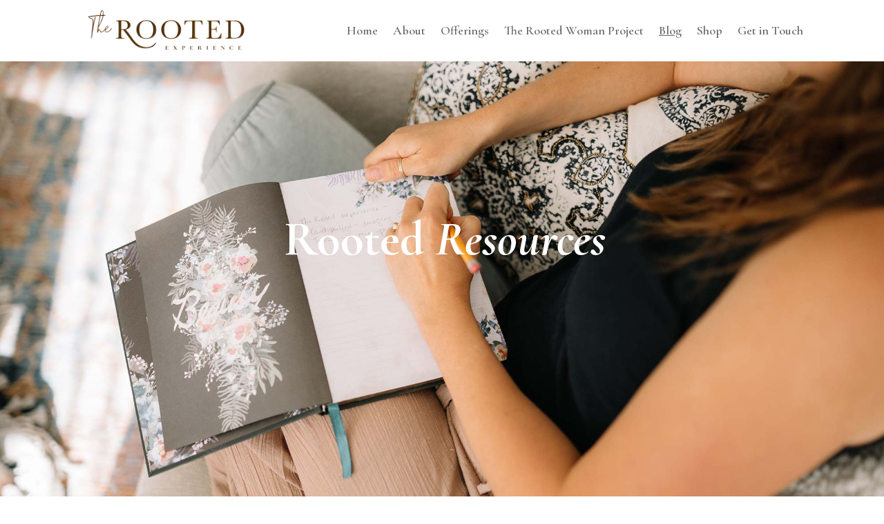

--- FILE ---
content_type: text/css
request_url: https://therootedexperience.com/wp-content/et-cache/28/et-core-unified-28.min.css?ver=1765055410
body_size: 1110
content:
#footer-widgets{padding:30px 0}.et_pb_gutters3 .footer-widget{margin-bottom:0}.site-heading-title{float:left;width:30%;margin:0;position:absolute;top:50%;font-family:'Merriweather';color:#000000;font-size:24px;-ms-transform:translateY(-50%);transform:translateY(-50%)}.site-heading-title img{width:215px}.mobile_menu_bar:before{color:#644c3f}.bullet-arrows li{list-style-type:none}.bullet-arrows li:before{content:'\2192';margin-left:-30px;margin-right:10px;color:#dfb284}.et_pb_bg_layout_dark .et_pb_slide_description{text-shadow:none!important}.footer-links-tre{float:left;width:30%;margin-left:20%;margin-top:30px;height:45px;background-color:#FFFFFF}.footer-links-tre a{display:block;color:#000000;text-transform:uppercase;line-height:30px}.footer-right-tre{float:right;width:30%;margin-right:10%;margin-top:30px;color:#000000;font-family:"Merriweather";margin-bottom:30px}.footer-slogan-tre{text-align:center}.footer-social-tre{padding-left:25%;margin-top:30px}.rooted-in-col-left{float:left;margin:0 10% 0 60px;color:#FFFFFF;font-size:18px}.rooted-in-title{margin-bottom:15px}.rooted-in-text{line-height:2.2em;font-family:'Merriweather',sans-serif;font-style:italic;color:#ffffff;font-size:18px}.rooted-in-col-right{padding-top:38px}.et_pb_gutters3 .et_pb_column_1_4 .et_pb_widget{margin-bottom:20px;text-align:center}.container{width:95%!important;max-width:95%!important}.et_contact_bottom_container{float:none;margin-top:30px}.current_page_item{text-decoration:underline}span.et_overlay.et_pb_inline_icon{opacity:1;z-index:50}.et_overlay::before{top:90%;left:80%;fontsize:2.7rem;position:absolute;background-image:url(https://therootedexperience.com/wp-content/uploads/2022/10/play-button-1.png);background-size:32px;background-repeat:no-repeat}.et_overlay{position:static;display:revert}.entry-title{margin-top:-2rem}@media all and (min-width:1093px){.et_overlay::before{top:94%;left:84%;font-size:2rem}}@media all and (max-width:1092px){.et_overlay::before{top:94%;left:84%;font-size:3.4vw;background-size:3.4vw}}@media all and (max-width:980px){.et_overlay::before{top:94%;left:87%;font-size:4vw;background-size:4vw}}@media all and (max-width:767px){.et_overlay::before{top:94.5%;left:88%;font-size:7vw;background-size:7vw}}@media all and (max-width:540px){.et_overlay::before{top:93.5%;left:88.7%;font-size:7vw;background-size:7vw}}@media all and (max-width:460px){.et_overlay::before{top:93%;left:88.7%;font-size:7vw;background-size:7vw}}@media all and (max-width:390px){.et_overlay::before{top:92.5%;left:88.7%;font-size:7vw;background-size:7vw}}@media all and (max-width:375px){.et_overlay::before{top:90.5%;left:88.7%;font-size:10vw;background-size:10vw}}.wprm-recipe-template-snippet-basic-buttons{display:none}.pa-vertical-menu .et-menu>li{padding-left:10px;padding-right:0px}.pa-vertical-menu .et_pb_menu__menu nav ul li{display:block;width:100%;margin:5px 0}.pa-vertical-menu .et_pb_menu__menu nav ul li a{padding:10px!important}.pa-vertical-menu .et_pb_menu__menu nav ul li a:hover{opacity:1!important;font-style:italic}.pa-vertical-menu .et_pb_menu__menu nav ul li.current-menu-item a{opacity:1!important;font-style:bold}@media (max-width:980px){.et-db #et-boc .et-l .pa-vertical-menu .et_pb_menu__menu{display:flex}.et-db #et-boc .et-l .pa-vertical-menu .et_mobile_nav_menu{display:none}}.pa-fullscreen-menu .opened #mobile_menu1{width:100vw!important;position:fixed!important;top:0em!important;left:0vw!important;height:100vh!important;display:flex!important;justify-content:center!important;flex-direction:column!important;opacity:1!important;visibility:visible!important;transition:visibility 0.3s,opacity 0.3s ease-in-out;padding:0!important}.pa-fullscreen-menu .closed #mobile_menu1{background-color:#fff!important;text-align:center!important;width:100vw!important;position:fixed!important;left:100vw!important;top:0em!important;height:100vh!important;display:flex!important;justify-content:center!important;align-items:center!important;flex-direction:column!important;transition:visibility 0.3s,opacity 0.3s,left 1s,ease-in-out;opacity:0!important;visibility:hidden!important}.pa-fullscreen-menu #mobile_menu1 li{list-style:none!important;text-align:center!important;width:100%}.pa-fullscreen-menu .et_pb_menu__wrap span.mobile_menu_bar{z-index:999999!important}.pa-fullscreen-menu .et_pb_menu__wrap .opened .mobile_menu_bar:before{content:"\4d"!important}.pa-fullscreen-menu .opened .mobile_menu_bar{position:fixed!important}.pa-fullscreen-menu .et_mobile_menu{border-top:none}.pa-fullscreen-menu .et_mobile_menu .menu-item-has-children>a{background-color:transparent}.et_mobile_menu li a:hover{background-color:transparent;opacity:1}.pa-fullscreen-menu .et_mobile_menu li a{border-bottom:none}

--- FILE ---
content_type: text/css
request_url: https://therootedexperience.com/wp-content/et-cache/28/et-core-unified-tb-54617-tb-54200-deferred-28.min.css?ver=1765055411
body_size: 2314
content:
.et_pb_fullwidth_menu_0_tb_header.et_pb_fullwidth_menu ul li a{font-family:'Cormorant Garamond',Georgia,"Times New Roman",serif;font-weight:600;font-size:18px;line-height:1.5em}.et_pb_fullwidth_menu_0_tb_header.et_pb_fullwidth_menu{background-color:#ffffff}.et_pb_fullwidth_menu_0_tb_header.et_pb_fullwidth_menu .nav li ul,.et_pb_fullwidth_menu_0_tb_header.et_pb_fullwidth_menu .et_mobile_menu,.et_pb_fullwidth_menu_0_tb_header.et_pb_fullwidth_menu .et_mobile_menu ul{background-color:#ffffff!important}.et_pb_fullwidth_menu_0_tb_header .et_pb_row>.et_pb_menu__logo-wrap,.et_pb_fullwidth_menu_0_tb_header .et_pb_menu__logo-slot{width:25%;max-width:100%}.et_pb_fullwidth_menu_0_tb_header .et_pb_row>.et_pb_menu__logo-wrap .et_pb_menu__logo img,.et_pb_fullwidth_menu_0_tb_header .et_pb_menu__logo-slot .et_pb_menu__logo-wrap img{height:auto;max-height:none}.et_pb_fullwidth_menu_0_tb_header .mobile_nav .mobile_menu_bar:before,.et_pb_fullwidth_menu_0_tb_header .et_pb_menu__icon.et_pb_menu__search-button,.et_pb_fullwidth_menu_0_tb_header .et_pb_menu__icon.et_pb_menu__close-search-button,.et_pb_fullwidth_menu_0_tb_header .et_pb_menu__icon.et_pb_menu__cart-button{color:#2ea3f2}@media only screen and (max-width:980px){.et_pb_fullwidth_menu_0_tb_header .et_pb_row>.et_pb_menu__logo-wrap,.et_pb_fullwidth_menu_0_tb_header .et_pb_menu__logo-slot{width:30%}}@media only screen and (max-width:767px){.et_pb_fullwidth_menu_0_tb_header .et_pb_row>.et_pb_menu__logo-wrap,.et_pb_fullwidth_menu_0_tb_header .et_pb_menu__logo-slot{width:50%}}@font-face{font-family:"Midnight Signature";font-display:swap;src:url("https://therootedexperience.com/wp-content/uploads/et-fonts/Midnight-Signature.ttf") format("truetype")}.et_pb_section_0_tb_footer.et_pb_section{padding-top:0px;padding-bottom:0px;margin-top:0px;background-color:#f2eae6!important}.et_pb_section_0_tb_footer,.et_pb_row_0_tb_footer,body #page-container .et-db #et-boc .et-l .et_pb_row_0_tb_footer.et_pb_row,body.et_pb_pagebuilder_layout.single #page-container #et-boc .et-l .et_pb_row_0_tb_footer.et_pb_row,body.et_pb_pagebuilder_layout.single.et_full_width_page #page-container #et-boc .et-l .et_pb_row_0_tb_footer.et_pb_row{width:100%;max-width:100vw}.et_pb_row_0_tb_footer{background-color:#f2eae6;z-index:500!important;position:relative}.et_pb_row_0_tb_footer.et_pb_row{padding-top:40px!important;padding-bottom:20px!important;padding-left:40px!important;padding-top:40px;padding-bottom:20px;padding-left:40px}.et_pb_image_0_tb_footer{width:100%;text-align:left;margin-left:0}.et_pb_text_0_tb_footer.et_pb_text{color:#000000!important}.et_pb_text_0_tb_footer{line-height:1.6em;font-size:16px;line-height:1.6em;margin-top:50px!important}.et_pb_text_0_tb_footer h1{font-size:28px}.et_pb_text_0_tb_footer h3{text-transform:uppercase;font-size:23px;color:#7c5c4c!important;letter-spacing:2px}.et_pb_image_1_tb_footer{margin-top:41px!important;margin-left:35px!important;transform:rotateX(0deg) rotateY(0deg) rotateZ(351deg);text-align:left;margin-left:0}.et_pb_text_2_tb_footer.et_pb_text,.et_pb_text_1_tb_footer.et_pb_text{color:#7c5b4c!important}.et_pb_text_1_tb_footer{line-height:1.5em;font-weight:600;font-size:28px;line-height:1.5em;padding-top:0px!important;padding-right:0px!important;padding-bottom:0px!important;padding-left:0px!important;margin-top:-47px!important;margin-right:0px!important;margin-bottom:0px!important;margin-left:0px!important;width:100%;transform:translateX(50px) translateY(0px)}.et_pb_text_2_tb_footer{line-height:1.5em;font-style:italic;font-size:16px;line-height:1.5em;padding-top:0px!important;padding-right:0px!important;padding-bottom:0px!important;padding-left:0px!important;margin-top:0px!important;margin-right:0px!important;margin-bottom:0px!important;margin-left:0px!important;width:100%;transform:translateX(50px) translateY(0px)}.et_pb_text_3_tb_footer h1{font-family:'Midnight Signature',Helvetica,Arial,Lucida,sans-serif}.et_pb_text_3_tb_footer h2{font-family:'Cormorant Garamond',Georgia,"Times New Roman",serif;font-weight:700;text-transform:uppercase;font-size:20px;text-align:center}.et_pb_text_3_tb_footer{margin-top:40px!important;margin-bottom:0px!important}.et_pb_divider_0_tb_footer{min-height:21.8px;width:45%}.et_pb_divider_0_tb_footer:before{border-top-color:rgba(0,0,0,0.41);border-top-style:double;border-top-width:5px}.et_pb_menu_0_tb_footer.et_pb_menu ul li a{font-family:'Open Sans',Helvetica,Arial,Lucida,sans-serif;font-size:17px;line-height:1.3em}.et_pb_menu_0_tb_footer.et_pb_menu{background-color:#FFFFFF}.et_pb_menu_0_tb_footer{padding-top:0px;padding-bottom:0px;padding-left:0px;margin-top:-29px!important;margin-right:26px!important;margin-bottom:20px!important;margin-left:26px!important}.et_pb_menu_0_tb_footer.et_pb_menu .nav li ul,.et_pb_menu_0_tb_footer.et_pb_menu .et_mobile_menu,.et_pb_menu_0_tb_footer.et_pb_menu .et_mobile_menu ul{background-color:#FFFFFF!important}.et_pb_menu_0_tb_footer .et_pb_menu_inner_container>.et_pb_menu__logo-wrap,.et_pb_menu_0_tb_footer .et_pb_menu__logo-slot{width:auto;max-width:100%}.et_pb_menu_0_tb_footer .et_pb_menu_inner_container>.et_pb_menu__logo-wrap .et_pb_menu__logo img,.et_pb_menu_0_tb_footer .et_pb_menu__logo-slot .et_pb_menu__logo-wrap img{height:auto;max-height:none}.et_pb_menu_0_tb_footer .mobile_nav .mobile_menu_bar:before{font-size:1px;color:#2ea3f2}.et_pb_menu_0_tb_footer .et_pb_menu__icon.et_pb_menu__search-button,.et_pb_menu_0_tb_footer .et_pb_menu__icon.et_pb_menu__close-search-button,.et_pb_menu_0_tb_footer .et_pb_menu__icon.et_pb_menu__cart-button{color:#2ea3f2}.et_pb_row_1_tb_footer,.et_pb_column_4_tb_footer{background-color:#c98875}.et_pb_row_1_tb_footer.et_pb_row{padding-top:0px!important;padding-right:20px!important;padding-bottom:0px!important;padding-left:20px!important;margin-top:0px!important;margin-bottom:0px!important;padding-top:0px;padding-right:20px;padding-bottom:0px;padding-left:20px}.et_pb_row_1_tb_footer,body #page-container .et-db #et-boc .et-l .et_pb_row_1_tb_footer.et_pb_row,body.et_pb_pagebuilder_layout.single #page-container #et-boc .et-l .et_pb_row_1_tb_footer.et_pb_row,body.et_pb_pagebuilder_layout.single.et_full_width_page #page-container #et-boc .et-l .et_pb_row_1_tb_footer.et_pb_row{width:100%;max-width:2069px}.et_pb_image_2_tb_footer{margin-top:68px!important;width:80%;text-align:center}.et_pb_text_4_tb_footer.et_pb_text{color:#ffffff!important}.et_pb_text_4_tb_footer{line-height:1em;font-family:'Cormorant Garamond',Georgia,"Times New Roman",serif;font-weight:700;font-size:40px;line-height:1em}.et_pb_button_0_tb_footer_wrapper .et_pb_button_0_tb_footer,.et_pb_button_0_tb_footer_wrapper .et_pb_button_0_tb_footer:hover{padding-top:10px!important;padding-right:35px!important;padding-bottom:10px!important;padding-left:35px!important}.et_pb_button_0_tb_footer_wrapper{margin-top:43px!important}body #page-container .et_pb_section .et_pb_button_0_tb_footer{color:#000000!important;border-width:0px!important;border-radius:1px;background-color:#e9e9ea}.et_pb_button_0_tb_footer,.et_pb_button_0_tb_footer:after{transition:all 300ms ease 0ms}.et_pb_image_3_tb_footer,.et_pb_image_4_tb_footer,.et_pb_image_5_tb_footer{text-align:left;margin-left:0}.et_pb_section_1_tb_footer.et_pb_section{padding-top:0px;padding-right:0px;padding-bottom:0px;padding-left:0px;background-color:#937b72!important}.et_pb_row_2_tb_footer,body #page-container .et-db #et-boc .et-l .et_pb_row_2_tb_footer.et_pb_row,body.et_pb_pagebuilder_layout.single #page-container #et-boc .et-l .et_pb_row_2_tb_footer.et_pb_row,body.et_pb_pagebuilder_layout.single.et_full_width_page #page-container #et-boc .et-l .et_pb_row_2_tb_footer.et_pb_row{width:90%}.et_pb_text_5_tb_footer.et_pb_text{color:#FFFFFF!important}.et_pb_text_5_tb_footer{padding-top:0px!important;padding-bottom:0px!important;margin-top:0px!important;margin-bottom:0px!important}.et_pb_column_3_tb_footer{background-color:#FFFFFF;border-radius:8px 8px 8px 8px;overflow:hidden;padding-top:0px;padding-right:15px;padding-bottom:20px;padding-left:15px;box-shadow:0px 12px 18px -6px rgba(0,0,0,0.3);z-index:209!important;position:relative;transform:translateX(0px) translateY(45px)}.et_pb_text_1_tb_footer.et_pb_module,.et_pb_text_2_tb_footer.et_pb_module,.et_pb_divider_0_tb_footer.et_pb_module{margin-left:auto!important;margin-right:auto!important}@media only screen and (min-width:981px){.et_pb_image_1_tb_footer{width:89%}}@media only screen and (max-width:980px){.et_pb_image_0_tb_footer .et_pb_image_wrap img,.et_pb_image_1_tb_footer .et_pb_image_wrap img,.et_pb_image_2_tb_footer .et_pb_image_wrap img,.et_pb_image_3_tb_footer .et_pb_image_wrap img,.et_pb_image_4_tb_footer .et_pb_image_wrap img,.et_pb_image_5_tb_footer .et_pb_image_wrap img{width:auto}.et_pb_text_1_tb_footer,.et_pb_text_2_tb_footer{transform:translateX(50px) translateY(0px)}body #page-container .et_pb_section .et_pb_button_0_tb_footer:after{display:inline-block;opacity:0}body #page-container .et_pb_section .et_pb_button_0_tb_footer:hover:after{opacity:1}.et_pb_column_3_tb_footer{transform:translateX(0px) translateY(45px)}}@media only screen and (max-width:767px){.et_pb_row_0_tb_footer.et_pb_row{padding-top:40px!important;padding-bottom:0px!important;padding-left:0px!important;padding-top:40px!important;padding-bottom:0px!important;padding-left:0px!important}.et_pb_image_0_tb_footer{text-align:center;margin-left:auto;margin-right:auto}.et_pb_image_4_tb_footer .et_pb_image_wrap img,.et_pb_image_3_tb_footer .et_pb_image_wrap img,.et_pb_image_2_tb_footer .et_pb_image_wrap img,.et_pb_image_5_tb_footer .et_pb_image_wrap img,.et_pb_image_1_tb_footer .et_pb_image_wrap img,.et_pb_image_0_tb_footer .et_pb_image_wrap img{width:auto}.et_pb_text_0_tb_footer{width:85%}.et_pb_image_1_tb_footer{width:70%}.et_pb_text_1_tb_footer,.et_pb_text_2_tb_footer,.et_pb_column_3_tb_footer{transform:translateX(0px) translateY(0px)}.et_pb_button_0_tb_footer_wrapper{margin-top:43px!important;margin-bottom:75px!important}body #page-container .et_pb_section .et_pb_button_0_tb_footer:after{display:inline-block;opacity:0}body #page-container .et_pb_section .et_pb_button_0_tb_footer:hover:after{opacity:1}.et_pb_text_0_tb_footer.et_pb_module{margin-left:auto!important;margin-right:auto!important}}@font-face{font-family:"Midnight Signature";font-display:swap;src:url("https://therootedexperience.com/wp-content/uploads/et-fonts/Midnight-Signature.ttf") format("truetype")}div.et_pb_section.et_pb_section_0{background-blend-mode:multiply;background-image:url(https://therootedexperience.com/wp-content/uploads/2020/05/blog-page-hdr.jpg)!important}.et_pb_section_0{height:100vh}.et_pb_section_0.et_pb_section{padding-top:124px;padding-bottom:202px;margin-bottom:-1px}.et_pb_row_0{top:73px;bottom:auto}.et_pb_text_0.et_pb_text{color:#ffffff!important}.et_pb_text_0{line-height:1em;font-family:'Cormorant Garamond',Georgia,"Times New Roman",serif;font-weight:700;font-size:70px;line-height:1em;transform:translateX(4px) translateY(0px)}.et_pb_section_1.et_pb_section{padding-top:47px;padding-bottom:47px}.et_pb_row_1.et_pb_row{padding-top:0px!important;padding-bottom:0px!important;margin-top:0px!important;margin-right:6%!important;margin-bottom:0px!important;margin-left:6%!important;padding-top:0px;padding-bottom:0px}.et_pb_row_1,body #page-container .et-db #et-boc .et-l .et_pb_row_1.et_pb_row,body.et_pb_pagebuilder_layout.single #page-container #et-boc .et-l .et_pb_row_1.et_pb_row,body.et_pb_pagebuilder_layout.single.et_full_width_page #page-container #et-boc .et-l .et_pb_row_1.et_pb_row{max-width:2000px}.et_pb_column_1{z-index:10}.et_pb_image_0 .et_pb_image_wrap img{height:426px;min-height:426px}.et_pb_image_0{padding-top:35px;padding-bottom:35px;margin-top:0px!important;margin-bottom:0px!important;margin-left:50px!important;width:100%;max-width:100%;text-align:right;margin-right:0}.et_pb_post_slider_0.et_pb_slider .et_pb_slide_description .et_pb_slide_title,.et_pb_post_slider_0.et_pb_slider .et_pb_slide_description .et_pb_slide_title a{font-family:'Cormorant Garamond',Georgia,"Times New Roman",serif;font-weight:600;font-size:50px!important;color:#000000!important;line-height:1.2em}.et_pb_post_slider_0.et_pb_slider,.et_pb_post_slider_0.et_pb_slider .et_pb_slide_content{line-height:2em!important}.et_pb_post_slider_0.et_pb_slider .et_pb_slide_content,.et_pb_post_slider_0.et_pb_slider .et_pb_slide_content div{font-size:18px!important;color:#000000!important;line-height:2em!important}.et_pb_post_slider_0.et_pb_slider .et_pb_slide_content .post-meta,.et_pb_post_slider_0.et_pb_slider .et_pb_slide_content .post-meta a{color:#000000!important}.et_pb_post_slider_0 .et_pb_slide .et_pb_slide_description{text-align:left}.et_pb_post_slider_0,.et_pb_post_slider_0 .et_pb_slide{min-height:80px}.et_pb_post_slider_0 .et_pb_slide_description,.et_pb_slider_fullwidth_off.et_pb_post_slider_0 .et_pb_slide_description{padding-top:100px;padding-bottom:0px}.et_pb_post_slider_0{margin-left:0px!important;width:100%}.et_pb_post_slider_0.et_pb_slider .et_pb_button_wrapper{text-align:right}body #page-container .et_pb_section .et_pb_post_slider_0.et_pb_slider .et_pb_more_button.et_pb_button{color:#000000!important;border-width:0px!important;border-radius:0px;font-size:36px;font-family:'Midnight Signature',Helvetica,Arial,Lucida,sans-serif!important;padding-right:2em;padding-left:0.7em}body #page-container .et_pb_section .et_pb_post_slider_0.et_pb_slider .et_pb_more_button.et_pb_button:hover:after{margin-left:.3em;left:auto;margin-left:.3em}body #page-container .et_pb_section .et_pb_post_slider_0.et_pb_slider .et_pb_more_button.et_pb_button:after{line-height:inherit;font-size:inherit!important;opacity:1;margin-left:.3em;left:auto;font-family:ETmodules!important;font-weight:400!important}.et_pb_text_1 h3{font-family:'Cormorant Garamond',Georgia,"Times New Roman",serif;font-weight:700;text-transform:uppercase;font-size:26px;text-align:center}.et_pb_text_1{border-color:#a17471;border-bottom-width:2px;margin-bottom:75px!important}.et_pb_blog_0 .et_pb_post .entry-title a,.et_pb_blog_0 .not-found-title{font-family:'Cormorant Garamond',Georgia,"Times New Roman",serif!important;font-weight:700!important}.et_pb_blog_0 .et_pb_post .entry-title,.et_pb_blog_0 .not-found-title{font-size:20px!important;line-height:1.1em!important}.et_pb_blog_0 .et_pb_post .post-content,.et_pb_blog_0.et_pb_bg_layout_light .et_pb_post .post-content p,.et_pb_blog_0.et_pb_bg_layout_dark .et_pb_post .post-content p{font-family:'',sans-serif}.et_pb_blog_0 .et_pb_post div.post-content a.more-link{font-family:'',sans-serif;text-transform:uppercase;color:#a07868!important;line-height:2.3em}.et_pb_blog_0 .wp-pagenavi{text-align:center!important}.et_pb_blog_0 .wp-pagenavi a,.et_pb_blog_0 .wp-pagenavi span{font-family:'Cormorant Garamond',Georgia,"Times New Roman",serif!important;font-weight:700!important;font-size:20px!important;color:#a07868!important}.et_pb_blog_0 .entry-featured-image-url img{margin-bottom:1rem}.et_pb_column_2{background-color:#f7f0ec}.et_pb_text_1.et_pb_module{margin-left:auto!important;margin-right:auto!important}@media only screen and (min-width:981px){.et_pb_text_1{width:40%}}@media only screen and (max-width:980px){.et_pb_row_1{background-image:initial;background-color:initial}.et_pb_image_0 .et_pb_image_wrap img{width:auto}body #page-container .et_pb_section .et_pb_post_slider_0.et_pb_slider .et_pb_more_button.et_pb_button:after{line-height:inherit;font-size:inherit!important;margin-left:.3em;left:auto;display:inline-block;opacity:1;content:attr(data-icon);font-family:ETmodules!important;font-weight:400!important}body #page-container .et_pb_section .et_pb_post_slider_0.et_pb_slider .et_pb_more_button.et_pb_button:before{display:none}body #page-container .et_pb_section .et_pb_post_slider_0.et_pb_slider .et_pb_more_button.et_pb_button:hover:after{margin-left:.3em;left:auto;margin-left:.3em}.et_pb_text_1{border-bottom-width:2px;width:50%}}@media only screen and (max-width:767px){.et_pb_section_1.et_pb_section{padding-top:50px}.et_pb_row_1{background-image:initial}.et_pb_image_0{text-align:center;margin-left:auto;margin-right:auto}.et_pb_image_0 .et_pb_image_wrap img{width:auto}.et_pb_post_slider_0 .et_pb_slide_description,.et_pb_slider_fullwidth_off.et_pb_post_slider_0 .et_pb_slide_description{padding-top:35px;padding-bottom:35px}body #page-container .et_pb_section .et_pb_post_slider_0.et_pb_slider .et_pb_more_button.et_pb_button:after{line-height:inherit;font-size:inherit!important;margin-left:.3em;left:auto;display:inline-block;opacity:1;content:attr(data-icon);font-family:ETmodules!important;font-weight:400!important}body #page-container .et_pb_section .et_pb_post_slider_0.et_pb_slider .et_pb_more_button.et_pb_button:before{display:none}body #page-container .et_pb_section .et_pb_post_slider_0.et_pb_slider .et_pb_more_button.et_pb_button:hover:after{margin-left:.3em;left:auto;margin-left:.3em}.et_pb_text_1{border-bottom-width:2px}}